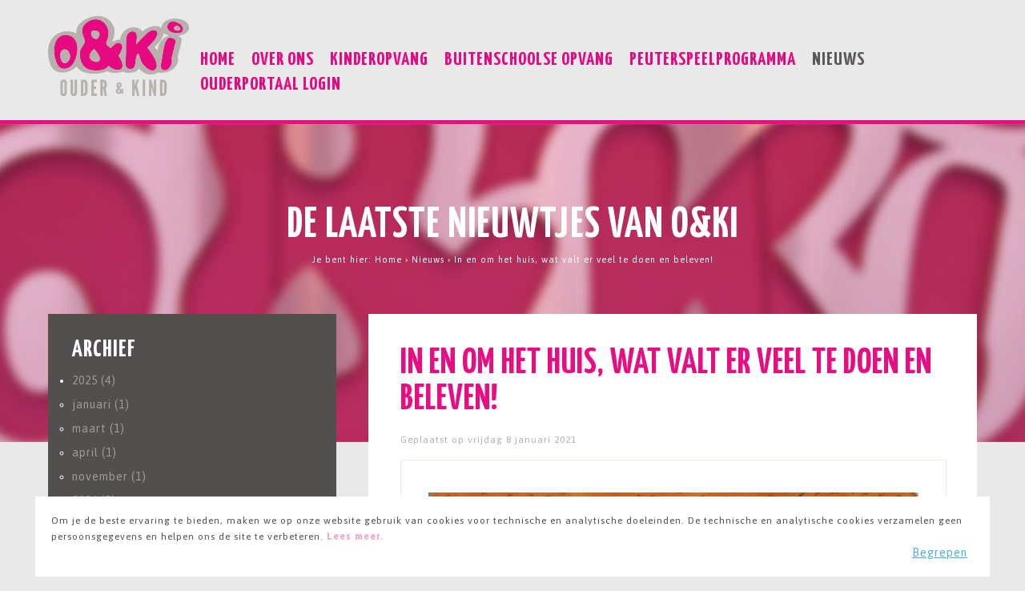

--- FILE ---
content_type: text/html; charset=UTF-8
request_url: https://www.oenki.nl/nieuws/detail/in-en-om-het-huis-wat-valt-er-veel-te-doen-en-beleven
body_size: 6085
content:
<!DOCTYPE html>
<!--[if lt IE 7 ]> <html lang="nl" class="ie6"> <![endif]-->
<!--[if IE 7 ]> <html lang="nl" class="ie7"> <![endif]-->
<!--[if IE 8 ]> <html lang="nl" class="ie8"> <![endif]-->
<!--[if IE 9 ]> <html lang="nl" class="ie9"> <![endif]-->
<!--[if (gt IE 9)|!(IE)]><!--> <html lang="nl"> <!--<![endif]-->
<head>
	
	<meta charset="utf-8" />
	<meta name="generator" content="Fork CMS" />
	<meta name="description" content="Nieuws, In en om het huis, wat valt er veel te doen en beleven!">
<meta name="keywords" content="Nieuws, In en om het huis, wat valt er veel te doen en beleven!">
<meta property="og:image" content="http://oenki.nl/frontend/files/blog/images/source/in-en-om-het-huis-wat-valt-er-veel-te-doen-en-beleven.jpg">
<meta property="og:title" content="In en om het huis, wat valt er veel te doen en beleven!">
<meta property="og:type" content="article">
<meta property="og:url" content="http://oenki.nl/nieuws/detail/in-en-om-het-huis-wat-valt-er-veel-te-doen-en-beleven">
<meta property="og:site_name" content="O&amp;Ki Kindercentrum">
<meta property="og:description" content="In en om het huis, wat valt er veel te doen en beleven!">

<link rel="alternate" type="application/rss+xml" title="RSS" href="/nieuws/rss">
<link rel="alternate" type="application/rss+xml" title="Reacties op In en om het huis, wat valt er veel te doen en beleven!" href="/nieuws/reacties-op-rss/in-en-om-het-huis-wat-valt-er-veel-te-doen-en-beleven">
<link rel="prev" href="http://oenki.nl/nieuws/detail/wij-trappen-het-nieuwe-jaar-af-met-thema-wonen">
<link rel="next" href="http://oenki.nl/nieuws/detail/de-nationale-voorleesdagen-zijn-begonnen">
<link rel="canonical" href="http://oenki.nl/nieuws/detail/in-en-om-het-huis-wat-valt-er-veel-te-doen-en-beleven">
	
	<title>In en om het huis, wat valt er veel te doen en beleven! - Nieuws -  O&amp;Ki Kindercentrum</title>
	
	<meta name="viewport" content="width=device-width, initial-scale=1.0, maximum-scale=1.0, user-scalable=no">

	
	<link rel="shortcut icon" href="/frontend/themes/oenki/favicon.ico" />
	<link rel="apple-touch-icon" href="/frontend/themes/oenki/apple-touch-icon.png" />

	
	<meta name="application-name" content="O&amp;Ki Kindercentrum"/>
	<meta name="msapplication-TileColor" content="#3380aa"/>
	<meta name="msapplication-TileImage" content="/frontend/themes/oenki/tile.png"/>

	
			<link rel="stylesheet" href="/frontend/core/layout/css/jquery_ui/jquery_ui.css" />
			<link rel="stylesheet" href="/frontend/cache/minified_css/5436a79e776092cded51e5a3dffbfc18.css" />
		
	<link href='https://fonts.googleapis.com/css?family=Asap:400,700,400italic,700italic|Oswald:400,700,300' rel='stylesheet' type='text/css'>
	<link href='https://fonts.googleapis.com/css?family=Yanone+Kaffeesatz:400,300,700' rel='stylesheet' type='text/css'>
	
	<!-- HTML5 shim, for IE6-8 support of HTML5 elements -->
	<!--[if lt IE 9]>
		<script src="https://html5shim.googlecode.com/svn/trunk/html5.js"></script>
	<![endif]-->

	
	<!-- Google Tag Manager -->
<script>(function(w,d,s,l,i){w[l]=w[l]||[];w[l].push({'gtm.start':
new Date().getTime(),event:'gtm.js'});var f=d.getElementsByTagName(s)[0],
j=d.createElement(s),dl=l!='dataLayer'?'&l='+l:'';j.async=true;j.src=
'https://www.googletagmanager.com/gtm.js?id='+i+dl;f.parentNode.insertBefore(j,f);
})(window,document,'script','dataLayer','GTM-KDZ2T2G');</script>
<!-- End Google Tag Manager -->



	<script src="https://code.jquery.com/jquery-1.10.2.min.js"></script>
	<script>
		$(function() {
			var pull 		= $('#pull');
				menu 		= $('#headerNavigation ul');
				menuHeight	= menu.height();

			$(pull).on('click', function(e) {
				e.preventDefault();
				menu.slideToggle();
			});

			$(window).resize(function(){
				var w = $(window).width();
				if(w > 787 && menu.is(':hidden')) {
					menu.removeAttr('style');
				}
			});
		});
	</script>	
<script>
										(function(i,s,o,g,r,a,m){i['GoogleAnalyticsObject']=r;i[r]=i[r]||function(){
										(i[r].q=i[r].q||[]).push(arguments)},i[r].l=1*new Date();a=s.createElement(o),
										m=s.getElementsByTagName(o)[0];a.async=1;a.src=g;m.parentNode.insertBefore(a,m)
										})(window,document,'script','//www.google-analytics.com/analytics.js','ga');
										ga('create', 'UA-26754491-1', 'www.oenki.nl');
										ga('send', 'pageview');
									</script>
<script>var jsData = {"FRONTEND_LANGUAGE":"nl"}</script></head>
<body class="nl" itemscope itemtype="http://schema.org/WebPage">

		<header>
			<div class="container">
				<div class="row">
					<div class="col-2">
						<div class="box">
							<div id="logo">
								<a href="/"><img src="https://oenki.nl/frontend/themes/oenki/core/layout/images/oenki-logo.png"</a>
							</div>
						</div>
					</div>	
					<div class="col-10">
						<nav id="headerNavigation">
								<ul>
					<li>
				<a href="/" title="Home">Home</a>
							</li>
					<li>
				<a href="/over-ons" title="Over ons">Over ons</a>
					<ul>
					<li>
				<a href="/over-ons/werkwijze" title="Werkwijze">Werkwijze</a>
							</li>
					<li>
				<a href="/over-ons/pedagogische-visie-en-o-ki" title="Pedagogische visie en O&amp;Ki">Pedagogische visie en O&amp;Ki</a>
							</li>
					<li>
				<a href="/over-ons/tarieven" title="Tarieven">Tarieven</a>
							</li>
					<li>
				<a href="/over-ons/contact" title="Contact">Contact</a>
							</li>
			</ul>
			</li>
					<li>
				<a href="/kinderopvang" title="Kinderopvang">Kinderopvang</a>
					<ul>
					<li>
				<a href="https://inschrijving.novict.nl/Xy6wqvigr8E" title="Inschrijven Kinderopvang">Inschrijven Kinderopvang</a>
							</li>
			</ul>
			</li>
					<li>
				<a href="/buitenschoolse-opvang" title="Buitenschoolse opvang">Buitenschoolse opvang</a>
					<ul>
					<li>
				<a href="https://inschrijving.novict.nl/Xy6wqvigr8E" title="Inschrijven Buitenschoolse opvang">Inschrijven Buitenschoolse opvang</a>
							</li>
			</ul>
			</li>
					<li>
				<a href="/peuterspeelprogramma" title="Peuterspeelprogramma">Peuterspeelprogramma</a>
					<ul>
					<li>
				<a href="https://inschrijving.novict.nl/Xy6wqvigr8E" title="Inschrijven peuterspeelprogramma">Inschrijven peuterspeelprogramma</a>
							</li>
			</ul>
			</li>
					<li class="selected">
				<a href="/nieuws" title="Nieuws">Nieuws</a>
							</li>
					<li>
				<a href="https://portaal.novict.nl/Xy6wqvigr8E/" title="Ouderportaal login">Ouderportaal login</a>
							</li>
			</ul>
							<a href="#" id="pull">Menu</a>
						</nav>
					</div>																			  
				</div>					
			</div>
		</header>	
			
		<section id="intro">
			<div class="container">
				<div class="row">
					<div class="col-12">
						<div class="box">
							<div class="introText">
																									<h1>
	De laatste nieuwtjes van O&Ki</h1>
																								
							<div class="breadcrumb">
							<p itemprop="breadcrumb">
	Je bent hier:
			<a href="/" title="Home">Home</a>		 › 			<a href="/nieuws" title="Nieuws">Nieuws</a>		 › 			In en om het huis, wat valt er veel te doen en beleven!			</p>							</div>	
							</div>
						</div>
					</div>
				</div>
			</div>	
		</section>
		
		<section id="subContent">
			<div class="container">	
				<div class="row minus">
					<div class="col-4">
						<div class="box desktop">
							<div class="subContentBlockA">
																																				

			<section id="blogWidget" class="mod">

				<header>
					<h3>Archief</h3>
				</header>

					<ul>
													<li>
								<a href="/nieuws/archief/2025">									2025									(4)								</a>
																	<ul>
																					<li>
												<a href="/nieuws/archief/2025/01">													januari													(1)												</a>											</li>
																					<li>
												<a href="/nieuws/archief/2025/03">													maart													(1)												</a>											</li>
																					<li>
												<a href="/nieuws/archief/2025/04">													april													(1)												</a>											</li>
																					<li>
												<a href="/nieuws/archief/2025/11">													november													(1)												</a>											</li>
																			</ul>
															</li>
													<li>
								<a href="/nieuws/archief/2024">									2024									(5)								</a>
																	<ul>
																					<li>
												<a href="/nieuws/archief/2024/03">													maart													(1)												</a>											</li>
																					<li>
												<a href="/nieuws/archief/2024/07">													juli													(1)												</a>											</li>
																					<li>
												<a href="/nieuws/archief/2024/09">													september													(1)												</a>											</li>
																					<li>
												<a href="/nieuws/archief/2024/11">													november													(1)												</a>											</li>
																					<li>
												<a href="/nieuws/archief/2024/12">													december													(1)												</a>											</li>
																			</ul>
															</li>
													<li>
								<a href="/nieuws/archief/2023">									2023									(4)								</a>
																	<ul>
																					<li>
												<a href="/nieuws/archief/2023/07">													juli													(1)												</a>											</li>
																					<li>
												<a href="/nieuws/archief/2023/09">													september													(1)												</a>											</li>
																					<li>
												<a href="/nieuws/archief/2023/10">													oktober													(1)												</a>											</li>
																					<li>
												<a href="/nieuws/archief/2023/12">													december													(1)												</a>											</li>
																			</ul>
															</li>
													<li>
								<a href="/nieuws/archief/2022">									2022									(3)								</a>
																	<ul>
																					<li>
												<a href="/nieuws/archief/2022/01">													januari													(1)												</a>											</li>
																					<li>
												<a href="/nieuws/archief/2022/08">													augustus													(1)												</a>											</li>
																					<li>
												<a href="/nieuws/archief/2022/12">													december													(1)												</a>											</li>
																			</ul>
															</li>
													<li>
								<a href="/nieuws/archief/2021">									2021									(14)								</a>
																	<ul>
																					<li>
												<a href="/nieuws/archief/2021/01">													januari													(3)												</a>											</li>
																					<li>
												<a href="/nieuws/archief/2021/02">													februari													(2)												</a>											</li>
																					<li>
												<a href="/nieuws/archief/2021/03">													maart													(2)												</a>											</li>
																					<li>
												<a href="/nieuws/archief/2021/04">													april													(2)												</a>											</li>
																					<li>
												<a href="/nieuws/archief/2021/05">													mei													(1)												</a>											</li>
																					<li>
												<a href="/nieuws/archief/2021/06">													juni													(1)												</a>											</li>
																					<li>
												<a href="/nieuws/archief/2021/08">													augustus													(3)												</a>											</li>
																			</ul>
															</li>
													<li>
								<a href="/nieuws/archief/2020">									2020									(72)								</a>
																	<ul>
																					<li>
												<a href="/nieuws/archief/2020/03">													maart													(18)												</a>											</li>
																					<li>
												<a href="/nieuws/archief/2020/04">													april													(22)												</a>											</li>
																					<li>
												<a href="/nieuws/archief/2020/05">													mei													(11)												</a>											</li>
																					<li>
												<a href="/nieuws/archief/2020/06">													juni													(5)												</a>											</li>
																					<li>
												<a href="/nieuws/archief/2020/07">													juli													(4)												</a>											</li>
																					<li>
												<a href="/nieuws/archief/2020/08">													augustus													(2)												</a>											</li>
																					<li>
												<a href="/nieuws/archief/2020/09">													september													(4)												</a>											</li>
																					<li>
												<a href="/nieuws/archief/2020/10">													oktober													(2)												</a>											</li>
																					<li>
												<a href="/nieuws/archief/2020/11">													november													(1)												</a>											</li>
																					<li>
												<a href="/nieuws/archief/2020/12">													december													(3)												</a>											</li>
																			</ul>
															</li>
													<li>
								<a href="/nieuws/archief/2019">									2019									(5)								</a>
																	<ul>
																					<li>
												<a href="/nieuws/archief/2019/01">													januari													(1)												</a>											</li>
																					<li>
												<a href="/nieuws/archief/2019/02">													februari													(1)												</a>											</li>
																					<li>
												<a href="/nieuws/archief/2019/07">													juli													(1)												</a>											</li>
																					<li>
												<a href="/nieuws/archief/2019/08">													augustus													(1)												</a>											</li>
																					<li>
												<a href="/nieuws/archief/2019/12">													december													(1)												</a>											</li>
																			</ul>
															</li>
													<li>
								<a href="/nieuws/archief/2018">									2018									(3)								</a>
																	<ul>
																					<li>
												<a href="/nieuws/archief/2018/01">													januari													(1)												</a>											</li>
																					<li>
												<a href="/nieuws/archief/2018/09">													september													(1)												</a>											</li>
																					<li>
												<a href="/nieuws/archief/2018/11">													november													(1)												</a>											</li>
																			</ul>
															</li>
													<li>
								<a href="/nieuws/archief/2017">									2017									(5)								</a>
																	<ul>
																					<li>
												<a href="/nieuws/archief/2017/02">													februari													(1)												</a>											</li>
																					<li>
												<a href="/nieuws/archief/2017/03">													maart													(1)												</a>											</li>
																					<li>
												<a href="/nieuws/archief/2017/05">													mei													(1)												</a>											</li>
																					<li>
												<a href="/nieuws/archief/2017/08">													augustus													(1)												</a>											</li>
																					<li>
												<a href="/nieuws/archief/2017/09">													september													(1)												</a>											</li>
																			</ul>
															</li>
													<li>
								<a href="/nieuws/archief/2016">									2016									(5)								</a>
																	<ul>
																					<li>
												<a href="/nieuws/archief/2016/01">													januari													(1)												</a>											</li>
																					<li>
												<a href="/nieuws/archief/2016/02">													februari													(1)												</a>											</li>
																					<li>
												<a href="/nieuws/archief/2016/04">													april													(1)												</a>											</li>
																					<li>
												<a href="/nieuws/archief/2016/11">													november													(1)												</a>											</li>
																					<li>
												<a href="/nieuws/archief/2016/12">													december													(1)												</a>											</li>
																			</ul>
															</li>
													<li>
								<a href="/nieuws/archief/2015">									2015									(10)								</a>
																	<ul>
																					<li>
												<a href="/nieuws/archief/2015/01">													januari													(1)												</a>											</li>
																					<li>
												<a href="/nieuws/archief/2015/03">													maart													(1)												</a>											</li>
																					<li>
												<a href="/nieuws/archief/2015/04">													april													(2)												</a>											</li>
																					<li>
												<a href="/nieuws/archief/2015/05">													mei													(1)												</a>											</li>
																					<li>
												<a href="/nieuws/archief/2015/06">													juni													(1)												</a>											</li>
																					<li>
												<a href="/nieuws/archief/2015/07">													juli													(1)												</a>											</li>
																					<li>
												<a href="/nieuws/archief/2015/09">													september													(1)												</a>											</li>
																					<li>
												<a href="/nieuws/archief/2015/12">													december													(2)												</a>											</li>
																			</ul>
															</li>
													<li>
								<a href="/nieuws/archief/2014">									2014									(4)								</a>
																	<ul>
																					<li>
												<a href="/nieuws/archief/2014/07">													juli													(1)												</a>											</li>
																					<li>
												<a href="/nieuws/archief/2014/10">													oktober													(1)												</a>											</li>
																					<li>
												<a href="/nieuws/archief/2014/11">													november													(1)												</a>											</li>
																					<li>
												<a href="/nieuws/archief/2014/12">													december													(1)												</a>											</li>
																			</ul>
															</li>
											</ul>

		</section>
																																														

	<section id="blogWidget" class="mod">

			<header>
				<h3>Categorieën</h3>
			</header>

				<ul>
											<li>
							<a href="/nieuws/categorie/algemeen">
								Algemeen&nbsp;(134)
							</a>
						</li>
									</ul>

	</section>
																																					<p>
	<img alt="" src="/frontend/files/userfiles/images/Foto%2023-06-14%2015%2045%2032.jpg" /></p>
																																	</div>
						</div>	
					</div>
					<div class="col-8">
						<div class="box">
							<div class="subContentBlockB">
																																


			<h2 itemprop="name">In en om het huis, wat valt er veel te doen en beleven!</h2>
			<div class="blogMeta">
				Geplaatst op <time itemprop="datePublished" datetime="2021-01-08T09:29:00">vrijdag 8 januari 2021</time>
				<div class="hiddenclass">
				categorie <a itemprop="articleSection" href="/nieuws/categorie/algemeen" title="Algemeen">Algemeen</a>. *}
								</div>
			</div>

			
								<div class="detailContentImage">
				<img src="/frontend/files/blog/images/source/in-en-om-het-huis-wat-valt-er-veel-te-doen-en-beleven.jpg" alt="In en om het huis, wat valt er veel te doen en beleven!" itemprop="image" />
				</div>
								<p>
	Wij zitten allemaal thuis en dat valt niet altijd mee... Maar in en om het huis is er veel te beleven hoor! Bij thema wonen horen natuurlijk ook dieren, waar wonen zij? Zie je de vogels in de tuin? Waar vliegen zij naartoe? En hoe zit het met al die kleine kriebelbeestjes? Waar is hun huisje? Ontdek alle verschillende woonplekken gewoon in je achtertuin!&nbsp;</p>
<p>
	&nbsp;</p>
<p>
	Mocht de vervelling toe gaan slaan thuis, wij hebben nog wel enkele leuke thuis doe tips! Voor jong en oud en van klein en groot. Wat dacht je van het ontwerpen van je eigen huis? Of heerlijk knuffelen... kriebel, krabbel, kruisje, wie komt er in mijn huisje? Natuurlijk alleen met eigen gezinsleden :-) Ga je vader of moeder verwennen met een lekkere lunch, wortel croissantjes maar dan zonder wortelen... Succes verzekerd!&nbsp;<span style="font-size: 14px;">En wil je iedereen even een momentje zoet houden? Verstop de tikkende kookwekker en laat ze hem zoeken voordat hij afgaat... hoor je het getik? Dan ligt hij daar ergens...&nbsp; maar waar? Spannend hoor!&nbsp;</span></p>
<p>
	&nbsp;</p>
<p>
	Veel plezier allemaal en zet hem op, blijf gezond en blijf thuis!</p>
<p>
	&nbsp;</p>
<p>
	<a href="/frontend/files/userfiles/files/wordt%20binnenhuisarchitect.pdf">Ontwerp je eigen huis</a></p>
<p>
	<a href="/frontend/files/userfiles/files/waar%20is%20de%20kookwekker.pdf">Tikkende kookwekker</a></p>
<p>
	<a href="/frontend/files/userfiles/files/wortel%20croissants%20maar%20dan%20zonder%20wortels.pdf">Wortel Croissantjes</a></p>
<p>
	<a href="/frontend/files/userfiles/files/wie%20komt%20er%20in%20mijn%20huisje.pdf">Wie komt er in mijn huisje?</a></p>
<p>
	<a href="/frontend/files/userfiles/files/speuren%20naar%20huisdieren%20waar%20wonen%20die.pdf">Waar wonen de dieren?</a></p>

			
			<div class="pagination">
			<div class="objectBack">
									<a class="buttonSmallBlog" href="/nieuws/detail/wij-trappen-het-nieuwe-jaar-af-met-thema-wonen" rel="prev">« Vorig bericht</a>					<a class="buttonSmallBlog" href="/nieuws/detail/de-nationale-voorleesdagen-zijn-begonnen" rel="next">Volgend bericht »</a>							</div>
			</div>

			<div class="sharing">
				<span class='st_facebook_hcount' displayText='Facebook'></span>
				<span class='st_twitter_hcount' displayText='Tweet'></span>
				<span class='st_googleplus_hcount' displayText='Google +'></span>
				<span class='st_email_hcount' displayText='Email'></span>
			</div>
			

			

																						</div>
						</div>
					</div>	
					<div class="col-4">
						<div class="box mobile">
							<div class="subContentBlockA">
																																				

			<section id="blogWidget" class="mod">

				<header>
					<h3>Archief</h3>
				</header>

					<ul>
													<li>
								<a href="/nieuws/archief/2025">									2025									(4)								</a>
																	<ul>
																					<li>
												<a href="/nieuws/archief/2025/01">													januari													(1)												</a>											</li>
																					<li>
												<a href="/nieuws/archief/2025/03">													maart													(1)												</a>											</li>
																					<li>
												<a href="/nieuws/archief/2025/04">													april													(1)												</a>											</li>
																					<li>
												<a href="/nieuws/archief/2025/11">													november													(1)												</a>											</li>
																			</ul>
															</li>
													<li>
								<a href="/nieuws/archief/2024">									2024									(5)								</a>
																	<ul>
																					<li>
												<a href="/nieuws/archief/2024/03">													maart													(1)												</a>											</li>
																					<li>
												<a href="/nieuws/archief/2024/07">													juli													(1)												</a>											</li>
																					<li>
												<a href="/nieuws/archief/2024/09">													september													(1)												</a>											</li>
																					<li>
												<a href="/nieuws/archief/2024/11">													november													(1)												</a>											</li>
																					<li>
												<a href="/nieuws/archief/2024/12">													december													(1)												</a>											</li>
																			</ul>
															</li>
													<li>
								<a href="/nieuws/archief/2023">									2023									(4)								</a>
																	<ul>
																					<li>
												<a href="/nieuws/archief/2023/07">													juli													(1)												</a>											</li>
																					<li>
												<a href="/nieuws/archief/2023/09">													september													(1)												</a>											</li>
																					<li>
												<a href="/nieuws/archief/2023/10">													oktober													(1)												</a>											</li>
																					<li>
												<a href="/nieuws/archief/2023/12">													december													(1)												</a>											</li>
																			</ul>
															</li>
													<li>
								<a href="/nieuws/archief/2022">									2022									(3)								</a>
																	<ul>
																					<li>
												<a href="/nieuws/archief/2022/01">													januari													(1)												</a>											</li>
																					<li>
												<a href="/nieuws/archief/2022/08">													augustus													(1)												</a>											</li>
																					<li>
												<a href="/nieuws/archief/2022/12">													december													(1)												</a>											</li>
																			</ul>
															</li>
													<li>
								<a href="/nieuws/archief/2021">									2021									(14)								</a>
																	<ul>
																					<li>
												<a href="/nieuws/archief/2021/01">													januari													(3)												</a>											</li>
																					<li>
												<a href="/nieuws/archief/2021/02">													februari													(2)												</a>											</li>
																					<li>
												<a href="/nieuws/archief/2021/03">													maart													(2)												</a>											</li>
																					<li>
												<a href="/nieuws/archief/2021/04">													april													(2)												</a>											</li>
																					<li>
												<a href="/nieuws/archief/2021/05">													mei													(1)												</a>											</li>
																					<li>
												<a href="/nieuws/archief/2021/06">													juni													(1)												</a>											</li>
																					<li>
												<a href="/nieuws/archief/2021/08">													augustus													(3)												</a>											</li>
																			</ul>
															</li>
													<li>
								<a href="/nieuws/archief/2020">									2020									(72)								</a>
																	<ul>
																					<li>
												<a href="/nieuws/archief/2020/03">													maart													(18)												</a>											</li>
																					<li>
												<a href="/nieuws/archief/2020/04">													april													(22)												</a>											</li>
																					<li>
												<a href="/nieuws/archief/2020/05">													mei													(11)												</a>											</li>
																					<li>
												<a href="/nieuws/archief/2020/06">													juni													(5)												</a>											</li>
																					<li>
												<a href="/nieuws/archief/2020/07">													juli													(4)												</a>											</li>
																					<li>
												<a href="/nieuws/archief/2020/08">													augustus													(2)												</a>											</li>
																					<li>
												<a href="/nieuws/archief/2020/09">													september													(4)												</a>											</li>
																					<li>
												<a href="/nieuws/archief/2020/10">													oktober													(2)												</a>											</li>
																					<li>
												<a href="/nieuws/archief/2020/11">													november													(1)												</a>											</li>
																					<li>
												<a href="/nieuws/archief/2020/12">													december													(3)												</a>											</li>
																			</ul>
															</li>
													<li>
								<a href="/nieuws/archief/2019">									2019									(5)								</a>
																	<ul>
																					<li>
												<a href="/nieuws/archief/2019/01">													januari													(1)												</a>											</li>
																					<li>
												<a href="/nieuws/archief/2019/02">													februari													(1)												</a>											</li>
																					<li>
												<a href="/nieuws/archief/2019/07">													juli													(1)												</a>											</li>
																					<li>
												<a href="/nieuws/archief/2019/08">													augustus													(1)												</a>											</li>
																					<li>
												<a href="/nieuws/archief/2019/12">													december													(1)												</a>											</li>
																			</ul>
															</li>
													<li>
								<a href="/nieuws/archief/2018">									2018									(3)								</a>
																	<ul>
																					<li>
												<a href="/nieuws/archief/2018/01">													januari													(1)												</a>											</li>
																					<li>
												<a href="/nieuws/archief/2018/09">													september													(1)												</a>											</li>
																					<li>
												<a href="/nieuws/archief/2018/11">													november													(1)												</a>											</li>
																			</ul>
															</li>
													<li>
								<a href="/nieuws/archief/2017">									2017									(5)								</a>
																	<ul>
																					<li>
												<a href="/nieuws/archief/2017/02">													februari													(1)												</a>											</li>
																					<li>
												<a href="/nieuws/archief/2017/03">													maart													(1)												</a>											</li>
																					<li>
												<a href="/nieuws/archief/2017/05">													mei													(1)												</a>											</li>
																					<li>
												<a href="/nieuws/archief/2017/08">													augustus													(1)												</a>											</li>
																					<li>
												<a href="/nieuws/archief/2017/09">													september													(1)												</a>											</li>
																			</ul>
															</li>
													<li>
								<a href="/nieuws/archief/2016">									2016									(5)								</a>
																	<ul>
																					<li>
												<a href="/nieuws/archief/2016/01">													januari													(1)												</a>											</li>
																					<li>
												<a href="/nieuws/archief/2016/02">													februari													(1)												</a>											</li>
																					<li>
												<a href="/nieuws/archief/2016/04">													april													(1)												</a>											</li>
																					<li>
												<a href="/nieuws/archief/2016/11">													november													(1)												</a>											</li>
																					<li>
												<a href="/nieuws/archief/2016/12">													december													(1)												</a>											</li>
																			</ul>
															</li>
													<li>
								<a href="/nieuws/archief/2015">									2015									(10)								</a>
																	<ul>
																					<li>
												<a href="/nieuws/archief/2015/01">													januari													(1)												</a>											</li>
																					<li>
												<a href="/nieuws/archief/2015/03">													maart													(1)												</a>											</li>
																					<li>
												<a href="/nieuws/archief/2015/04">													april													(2)												</a>											</li>
																					<li>
												<a href="/nieuws/archief/2015/05">													mei													(1)												</a>											</li>
																					<li>
												<a href="/nieuws/archief/2015/06">													juni													(1)												</a>											</li>
																					<li>
												<a href="/nieuws/archief/2015/07">													juli													(1)												</a>											</li>
																					<li>
												<a href="/nieuws/archief/2015/09">													september													(1)												</a>											</li>
																					<li>
												<a href="/nieuws/archief/2015/12">													december													(2)												</a>											</li>
																			</ul>
															</li>
													<li>
								<a href="/nieuws/archief/2014">									2014									(4)								</a>
																	<ul>
																					<li>
												<a href="/nieuws/archief/2014/07">													juli													(1)												</a>											</li>
																					<li>
												<a href="/nieuws/archief/2014/10">													oktober													(1)												</a>											</li>
																					<li>
												<a href="/nieuws/archief/2014/11">													november													(1)												</a>											</li>
																					<li>
												<a href="/nieuws/archief/2014/12">													december													(1)												</a>											</li>
																			</ul>
															</li>
											</ul>

		</section>
																																														

	<section id="blogWidget" class="mod">

			<header>
				<h3>Categorieën</h3>
			</header>

				<ul>
											<li>
							<a href="/nieuws/categorie/algemeen">
								Algemeen&nbsp;(134)
							</a>
						</li>
									</ul>

	</section>
																																					<p>
	<img alt="" src="/frontend/files/userfiles/images/Foto%2023-06-14%2015%2045%2032.jpg" /></p>
																																	</div>
						</div>	
					</div>									
				</div>	
			</div>							
		</section>				
			
		<div class="clearfix"></div>		
			
		<section id="huisjeboompje">
			<div class="container">
				<div class="row">
					<div class="col-8">
						<div class="box">
							
						</div>
					</div>
					<div class="col-4">
							<div class="boompje-huisje">
							</div>
					</div>					
				</div>	
			</div>
		</section>	
		
		<footer>
			<div class="container">
				<div class="row">	
					<div class="col-5">
						<div class="box">
																												
<div class="contentblock">
<h4>
	Over O&amp;Ki Kindercentrum</h4>
<p>
	Als u als ouder gaat werken is het van belang dat uw kind in goede handen is. U wilt graag opvang waar uw kind zich veilig en vertrouwd voelt. O&amp;Ki is een kleinschalig kindercentrum in Gieten en in Ekehaar. O&amp;Ki staat voor Ouder en Kind, voor beide partijen willen wij de best mogelijke opvang bieden. Wij verzorgen voor u kinderopvang in een sfeervolle, huiselijke en uitdagende omgeving.</p>
<p>
	&nbsp;</p>
<h4>
	Privacy Policy</h4>
<p>
	Klik hier voor de <a href="/frontend/files/userfiles/files/Privacy%20regelement%202018.pdf">privacy policy</a> van O&amp;Ki kindercentrum.&nbsp;</p>
</div>																			</div>
					</div>
					<div class="col-offset-1"></div>
					<div class="col-2">
						<div class="box">
																												
<div class="contentblock">
<h4>
	LRK-nummers</h4>
<p>
	Kinderopvang: 175175445</p>
<p>
	Mini BSO: 898778001<br />
	BSO: 796937606</p>
<p>
	Sport BSO: 230238567</p>
<p>
	BSO Ekehaar: 801993313</p>
<p>
	Kinderopvang Ekehaar:&nbsp;217170626</p>
<p>
	&nbsp;</p>
<h4>
	GGD RAPPORTEN</h4>
<p>
	<a href="/frontend/files/userfiles/files/Inspectierapport_ID533456_20-10-25%20O%26Ki%20Kindercentrum%20(KDV).pdf">Rapport kinderopvang</a></p>
<p>
	<a href="/frontend/files/userfiles/files/Inspectierapport%20JO%20ID448480_23-02-23%20OKi%20kindercentrum%20mini%20BSO.pdf">Rapport Mini BSO</a></p>
<p>
	<a href="/frontend/files/userfiles/files/Inspectierapport_ID533462_10-04-25%20JO%20O%26Ki%20kindercentrum%20BSO.pdf">Rapport BSO</a></p>
<p>
	<a href="/frontend/files/userfiles/files/Inspectierapport_ID533457_22-12-25%20O%26Ki%20kindercentrum%20(BSO).pdf">Rapport Sport BSO</a></p>
<p>
	<a href="/frontend/files/userfiles/files/Inspectierapport_ID533459_19-03-25%20O%26Ki%20kindercentrum%20Ekehaar%20(BSO).pdf">Rapport BSO Ekehaar</a></p>
<p>
	<a href="/frontend/files/userfiles/files/Inspectierapport_ID533460_24-06-25%20O%26Ki%20kindercentrum%20Ekehaar%20(KDV).pdf">Rapport kinderopvang Ekehaar</a></p>
</div>																			</div>
					</div>
					<div class="col-offset-2"></div>
					<div class="col-2">
						<div class="box">
																												
<div class="contentblock">
<h4>
	Contactgegevens</h4>
<p>
	O&amp;Ki kindercentrum<br />
	KDV Gieten: Brink 20, 9461 AT Gieten</p>
<p>
	BSO Gieten: Brink 18, 9461 AS Gieten<br />
	Sport BSO Gieten: Asserstraat 33B, 9461 GB Gieten</p>
<p>
	KDV Ekehaar: Oal Diek 3, 9454 PL Ekehaar</p>
<p>
	BSO Ekehaar: Markeweg 10, 9454 PM Ekehaar</p>
<p>
	&nbsp;</p>
<p>
	T ] 0592 - 820244<br />
	E ] <a href="mailto:info@oenki.nl">info@oenki.nl</a><br />
	I &nbsp;] <a href="http://www.oenki.nl">http://www.oenki.nl</a></p>
<p>
	&nbsp;</p>
</div>																			</div>
					</div>																															  
				</div>
			</div>
			
			<div class="container">
				<div class="box">
					<div id="bottomWrapper">
						
		<div class="row">	
			<div class="col-4">
				<div class="box">
					<div id="footerSocial">
						<!--<a target="_blank" href="#"><img src="/frontend/themes/oenki/core/layout/images/facebook.png"></a>
						<a target="_blank" href="#"><img src="/frontend/themes/oenki/core/layout/images/twitter.png"></a>-->
					</div>
				</div>
			</div>	
			<div class="col-8">	
				<div class="footerCopy desktop">
					Website realisatie <a target="_blank" href="http://www.baskluiter.nl">Bas Kluiter</a> &nbsp; &nbsp; &copy; 2026 <a href="/">O&amp;Ki Kindercentrum</a>
				</div>
				<div class="footerCopy mobile">
					Website realisatie <a target="_blank" href="http://www.baskluiter.nl">Bas Kluiter</a> <br /> &copy; 2026 <a href="/">O&amp;Ki Kindercentrum</a>
				</div>				
			</div>
		</div>
					</div>
				</div>
			</div>										
		</footer>
		
		<noscript>
			<div class="message notice">
				<h4>Javascript inschakelen</h4>
				<p>Om deze site te gebruiken</p>
			</div>
		</noscript>

	
			<script src="/frontend/core/js/jquery/jquery.js"></script>
			<script src="/frontend/core/js/jquery/jquery.ui.js"></script>
			<script src="/frontend/cache/minified_js/5eb5c9948b6b8117ffab96f4a5784f34.js"></script>
			<script src="/frontend/cache/minified_js/d7ebb76fdf4be1864178f6645c8a782d.js"></script>
			<script src="/frontend/core/js/frontend.js"></script>
	
	
	<script src="/frontend/themes/oenki/core/js/triton.js"></script>

	
	<!-- Google Tag Manager (noscript) -->
<noscript><iframe src="https://www.googletagmanager.com/ns.html?id=GTM-KDZ2T2G"
height="0" width="0" style="display:none;visibility:hidden"></iframe></noscript>
<!-- End Google Tag Manager (noscript) --></body>
</html>

--- FILE ---
content_type: text/css
request_url: https://www.oenki.nl/frontend/cache/minified_css/5436a79e776092cded51e5a3dffbfc18.css
body_size: 6744
content:
html,body,div,span,object,iframe,h1,h2,h3,h4,h5,h6,p,blockquote,pre,abbr,address,cite,code,del,dfn,em,img,ins,kbd,q,samp,small,strong,sub,sup,var,b,i,dl,dt,dd,ol,ul,li,fieldset,form,label,legend,table,caption,tbody,tfoot,thead,tr,th,td,article,aside,canvas,details,figcaption,figure,footer,header,hgroup,menu,nav,section,summary,time,mark,audio,video{outline:0;font-size:100%;vertical-align:baseline;background:transparent}body{font-family:'Asap',Helvetica,Arial,sans-serif;font-size:14px;color:#534f4e;line-height:30px;font-weight:200;letter-spacing:1px;background:#e9e9ea}*{margin:0;padding:0;border:0}article,aside,details,figcaption,figure,footer,header,hgroup,menu,nav,section{display:block;zoom:1}small{font-size:13px}em{font-style:italic}table{border-top:5px solid #e50a80;border-bottom:1px solid #e50a80;width:100%;margin-bottom:24px;vertical-align:top}td,th{background-color:#b8b0ad;padding:2px 2px 2px 8px;vertical-align:top;border:1px solid #fff}th{font-weight:700;background:#b8b0ad}caption{font-family:'Yanone Kaffeesatz',Helvetica,Arial,sans-serif;font-size:25px;text-transform:uppercase;text-align:left}blockquote{margin:0 20px 0 20px;padding:0 20px 0 20px;font-style:italic;border-left:1px solid #e50a80}img.Normaal{float:none;margin-bottom:25px}img.Normaal-KaderRoze{float:none;margin-bottom:25px;border:5px solid #e50a80}img.Normaal-KaderGrijs{float:none;margin-bottom:25px;border:5px solid #534f4e}img.Links{float:left;margin:0 35px 25px 0}img.Links-KaderRoze{float:left;margin:0 35px 25px 0;border:5px solid #e50a80}img.Links-KaderGrijs{float:left;margin:0 35px 25px 0;border:5px solid #534f4e}img.Rechts{float:right;margin:0 0 25px 35px}img.Rechts-KaderRoze{float:right;margin:0 0 25px 35px;border:5px solid #e50a80}img.Rechts-KaderGrijs{float:right;margin:0 0 25px 35px;border:5px solid #534f4e}a{-webkit-transition:all 0.20s ease-out 0s;-moz-transition:all 0.20s ease-out 0s;-ms-transition:all 0.20s ease-out 0s;-o-transition:all 0.20s ease-out 0s;transition:all 0.20s ease-out 0s;font-size:100%;vertical-align:baseline;text-decoration:none;color:#f3a3c7}a:hover{-webkit-transition:all 0.20s ease-in 0s;-moz-transition:all 0.20s ease-in 0s;-ms-transition:all 0.20s ease-in 0s;-o-transition:all 0.20s ease-in 0s;transition:all 0.20s ease-in 0s;text-decoration:underline}a.buttonRoze{padding:6px 10px 6px 10px;font-family:'Yanone Kaffeesatz',Helvetica,Arial,sans-serif;font-size:20px;font-weight:700;letter-spacing:1px;color:#fff;text-decoration:none;text-transform:uppercase;background:#e60e82}a.buttonRoze:hover{background:#534f4e}a.buttonRoze:after{content:" »"}a.buttonGrijs{padding:6px 10px 6px 10px;font-family:'Yanone Kaffeesatz',Helvetica,Arial,sans-serif;font-size:20px;font-weight:700;letter-spacing:1px;color:#fff;text-decoration:none;text-transform:uppercase;background:#534f4e}a.buttonGrijs:hover{background:#e60e82}a.buttonGrijs:after{content:" »"}a.buttonWidget{padding:8px 10px 10px 10px;font-family:'Yanone Kaffeesatz',Helvetica,Arial,sans-serif;font-size:20px;font-weight:700;letter-spacing:1px;color:#fff;text-decoration:none;text-transform:uppercase;background:#f3a3c7}a.buttonWidget:hover{background:#9f9b9a}a.buttonWidget:after{content:" »"}a.buttonSmall{padding:4px 10px 5px 10px;font-size:13px;font-weight:400;color:#fff;text-decoration:none;background:#e60e82}a.buttonSmall:hover{background:#534f4e}a.buttonSmall:after{content:" »"}table{border-collapse:collapse;border-spacing:0}input,select{vertical-align:middle}.clearfix{clear:both}.animated{-webkit-animation-duration:3s;animation-duration:3s;-webkit-animation-fill-mode:both;animation-fill-mode:both}.animated.infinite{-webkit-animation-iteration-count:infinite;animation-iteration-count:infinite}@-webkit-keyframes fadeInDown{0%{opacity:0;-webkit-transform:translateY(-40px);transform:translateY(-40px)}100%{opacity:1;-webkit-transform:translateY(0);transform:translateY(0)}}@keyframes fadeInDown{0%{opacity:0;-webkit-transform:translateY(-40px);-ms-transform:translateY(-40px);transform:translateY(-40px)}100%{opacity:1;-webkit-transform:translateY(0);-ms-transform:translateY(0);transform:translateY(0)}}.fadeInDown{-webkit-animation-name:fadeInDown;animation-name:fadeInDown}@-webkit-keyframes fly{0%,100%{-webkit-transform:translateY(0px);-moz-transform:translateY(0px);-o-transform:translateY(0px);-ms-transform:translateY(0px);transform:translateY(0px)}50%{-webkit-transform:translateY(-10px);-moz-transform:translateY(-10px);-o-transform:translateY(-10px);-ms-transform:translateY(-10px);transform:translateY(-10px)}}@-o-keyframes fly{0%,100%{-webkit-transform:translateY(0px);-moz-transform:translateY(0px);-o-transform:translateY(0px);-ms-transform:translateY(0px);transform:translateY(0px)}50%{-webkit-transform:translateY(-10px);-moz-transform:translateY(-10px);-o-transform:translateY(-10px);-ms-transform:translateY(-10px);transform:translateY(-10px)}}@keyframes fly{0%,100%{-webkit-transform:translateY(0px);-moz-transform:translateY(0px);-o-transform:translateY(0px);-ms-transform:translateY(0px);transform:translateY(0px)}50%{-webkit-transform:translateY(-10px);-moz-transform:translateY(-10px);-o-transform:translateY(-10px);-ms-transform:translateY(-10px);transform:translateY(-10px)}}.sharing{margin:30px 0 0 0;text-align:center;border:0px}.gm-style-iw h1{font-size:25px}.desktop{display:block}.mobile{display:none}h1,h2,h3,h4,h5,h6{font-family:'Yanone Kaffeesatz',Helvetica,Arial,sans-serif;font-weight:700;letter-spacing:1px;line-height:1;text-transform:uppercase;color:#e60e82}h1 a,h2 a,h3 a,h4 a{text-decoration:none}h1{font-size:70px;padding:0 0 12px 0}h2{font-size:45px;padding:0 0 12px 0}h3{font-size:30px;padding:0 0 8px 0}h4{font-size:20px;padding:0 0 2px 0}h5{font-size:15px;padding:0 0 2px 0}h6{font-size:10px;padding:0 0 2px 0;line-height:20px}#headerNavigation{margin:60px 0 0 0;text-align:right}#headerNavigation ul{position:relative;display:inline-table}#headerNavigation ul:after{content:"";clear:both;display:block}#headerNavigation ul li{float:left;text-align:left}#headerNavigation li{padding:0 10px 0 10px;display:inline;list-style-type:none}#headerNavigation li a{font-family:'Yanone Kaffeesatz',Helvetica,Arial,sans-serif;font-size:24px;font-weight:700;letter-spacing:1px;color:#e60a81;text-decoration:none;text-transform:uppercase}#headerNavigation li a:link,#headerNavigation li a:visited{color:#e60a81}#headerNavigation li a:hover,#headerNavigation li a:active,#headerNavigation li a:focus{color:#5c5857}#headerNavigation li.selected a{color:#5c5857}#headerNavigation li.selected a:hover,#headerNavigation li.selected a:active,#headerNavigation li.selected a:focus{color:#5c5857}#headerNavigation ul ul li a:link,#headerNavigation ul ul li a:visited{color:#fff}#headerNavigation ul li.selected a:hover,#headerNavigation ul li.selected a:active,#headerNavigation ul li.selected a:focus{color:#f3a3c8}#headerNavigation ul ul li.selected a{color:#f3a3c8}#headerNavigation ul ul li.selected a:hover,#headerNavigation ul ul li.selected a:active,#headerNavigation ul ul li.selected a:focus{color:#f3a3c8}#headerNavigation ul ul{display:none}@-webkit-keyframes fadeIn{from{opacity:0}to{opacity:1}}@keyframes fadeIn{from{opacity:0}to{opacity:1}}#headerNavigation ul li:hover > ul{position:absolute;display:block;-webkit-animation:fadeIn 0.3s;-moz-transition:fadeIn 0.3s;-ms-transition:fadeIn 0.3s;-o-transition:fadeIn 0.3s;animation:fadeIn 0.3s}#headerNavigation ul ul{background:#e70e83;min-width:300px;border-bottom:4px solid #f3a3c8;position:absolute;top:100%}#headerNavigation ul ul li{padding:6px 0 6px 0;width:100%;display:block;border-bottom:1px solid #f3a3c8}#headerNavigation ul ul li a{padding:0 0 0 20px;font-size:16px;color:#fff}#headerNavigation ul ul li a:hover{padding:0 0 0 23px;font-size:16px;color:#fff}#headerNavigation a#pull{display:none}.breadcrumb{font-size:11px;color:#fff}.breadcrumb a{color:#fff}.breadcrumb a:hover{text-decoration:underline}.pagination header{position:absolute;top:-9999px;left:-9999px;text-indent:-9999px}.pagination .bd{margin:0 0 0 0;float:left;position:relative;left:50%}.pagination ul{padding:0 0 12px 0;overflow:hidden;position:relative;left:-50%;list-style-type:none}.pagination li{float:left;margin:0 4px 0 0;line-height:15px;font-size:12px;font-size:11px;line-height:1.636;text-align:center}.pagination li.previousPage span,.pagination li.nextPage span{float:left;padding:3px 6px;min-width:12px;background:#f3a3c8;color:#fff}.pagination li.currentPage span{float:left;padding:3px 6px;min-width:12px;background:#e50a80;color:#fff;font-weight:300}.pagination li.ellipsis span{float:left;padding:6px 4px 4px 4px;min-width:12px;color:#fff}.pagination li a:active{position:relative;top:1px}.pagination li a{float:left;padding:3px 6px;min-width:12px;background:#f3a3c8;color:#fff;text-decoration:none;-moz-background-clip:padding;-webkit-background-clip:padding-box;background-clip:padding-box}.pagination li a:hover{background:#534f4e}#logo{text-align:left}#intro{height:397px;text-align:center;background:#ddd;border-top:5px solid #e71282;background-image:url(../../themes/oenki/core/layout/images/achtergrond.jpg);background-repeat:no-repeat;background-position:center;background-size:cover}#intro h1{padding:80px 0 0 0;font-size:54px;text-transform:uppercase;color:#fff}.minus{margin:-180px 0 0 0}.introBlock{text-align:center;background:#fff;overflow:hidden;background-image:url([data-uri]);background-repeat:no-repeat;background-position:right bottom;border-bottom:5px solid #e71282}.introBlock a{padding:30px 0 0 0;width:100%;height:55px;display:block;font-family:'Yanone Kaffeesatz',Helvetica,Arial,sans-serif;font-size:30px;font-weight:700;text-transform:uppercase;text-decoration:none;color:#5c5857;cursor:pointer}.introBlock a:hover{color:#e71282}.introBlockImg{width:100%;max-height:257px;overflow:hidden}.introBlockImg img{margin:0 0 0 -12%;width:120%;min-height:257px}.contentBlockA{margin:0 0 35px 0;text-align:left;text-transform:#fff;background:#e71282;overflow:hidden;background-image:url([data-uri]);background-repeat:no-repeat;background-position:right bottom;border-bottom:5px solid #f3a3c7}.contentBlockB{margin:0;text-align:left;text-transform:#fff;background:#534f4e;overflow:hidden;background-image:url([data-uri]);background-repeat:no-repeat;background-position:right bottom;border-bottom:5px solid #9f9b9a}.contentBlockA h3,.contentBlockB h3{text-transform:uppercase;color:#fff}.contentBlockA a,.contentBlockB a{padding:30px;color:#fff;display:block;text-decoration:none}.contentBlockA a:hover,.contentBlockB a:hover{padding:30px 30px 30px 35px;color:#fff;text-decoration:none}.subContentBlockB{padding:40px;background:#fff;border-bottom:5px solid #e71282}.subContentBlockA [class=contentblock]{padding:30px;margin:0 0 30px 0;color:#fff;background:#e71282;border-bottom:5px solid #f3a3c7}.subContentBlockA [class=contentblock] h1,.subContentBlockA [class=contentblock] h2,.subContentBlockA [class=contentblock] h3,.subContentBlockA [class=contentblock] h4,.subContentBlockA [class=contentblock] h5,.subContentBlockA [class=contentblock] h6{margin:0 0 10px 0;color:#fff}.subContentBlockA img{width:100%}.subContentBlockB img{max-width:100%}.boompje-huisje{margin:0 20px 0 0;height:200px;background-image:url(../../themes/oenki/core/layout/images/boompje-huisje.png);background-repeat:no-repeat;background-position:right bottom}footer{background:#fff;border-top:5px solid #e71282}footer h4{margin:20px 0 20px 0;color:#e71282}footer p{font-size:12px;line-height:22px;color:#534f4e;text-align:justify}footer a{color:#e71282}footer a:hover{text-decoration:underline}#bottomWrapper{padding:20px 0 0 0;border-top:1px solid #000;background:#fff}.footerCopy{font-size:12px;line-height:22px;color:#534f4e;text-align:right}.blogHomeWrap,{width:100%;min-height:357px;background:#fff}.blogHomeImg{height:357px;width:50%;float:left;overflow:hidden;background:#fff;text-align:center;position:relative;border-bottom:5px solid #e71282}.blogHomeImg img{position:absolute;top:0;left:0;right:0;bottom:0;margin:auto}.blogHomeContent{margin:0 0 0 -20px;padding:0 0 0 20px;min-height:357px;width:50%;float:left;background:#fff;border-bottom:5px solid #e71282}.blogHomeContent h3{margin:30px 0 0 20px;color:#e71282;text-transform:uppercase}.blogHomeContent h3 a{color:#e71282;text-decoration:none}.blogHomeIntro{position:relative;margin:0 0 0 20px;font-size:14px;line-height:26px;color:#534f4e}.blogHomeIntro p{padding:0 40px 0 0;height:170px;overflow:hidden}.blogMeta{margin:0 0 10px 0;font-size:12px;color:#b7b1ae}.blogHomeFade{position:absolute;bottom:0;right:0;width:100%;height:80px;background-image:url([data-uri]) }.blogButton{position:absolute;margin:10px 0 0 19px;padding:5px 10px 5px 10px;font-family:'Yanone Kaffeesatz',Helvetica,Arial,sans-serif;font-size:18px;font-weight:400;color:#5c5857;text-decoration:none;text-transform:uppercase;background:#534f4e;color:#fff}.blogButton:hover{background:#e71282;text-decoration:none}.hiddenclass{display:none}.blogIndexWrap{margin:0 0 20px 0;width:100%;min-height:280px;background:#fff}.blogIndexImg{margin:5px 5px 10px 0;max-height:150px;max-width:150px;overflow:hidden;float:right;z-index:1000}.blogIndexIntro{position:relative;font-size:14px;line-height:26px;color:#534f4e}.blogIndexIntro p{padding:0 40px 0 0;height:150px;overflow:hidden}.blogIndexContent h3{color:#e71282;text-transform:uppercase}.blogIndexContent h3 a{color:#e71282;text-decoration:none}.blogIndexFade{position:absolute;bottom:0;right:0;width:100%;height:80px;background-image:url([data-uri]) }.detailContentImage{margin:0 0 20px 0;padding:40px 0 30px 0;width:100%;text-align:center;border:1px solid #eaeddc}.detailContentImage img{width:90%;max-height:600px}a.buttonSmallBlog{margin:0 0 0 0px;padding:4px 10px 5px 12px;font-size:13px;font-weight:400;color:#fff;text-decoration:none;background:#65625f}a.buttonSmallBlog:hover{background:#e71282}.objectBack{margin:20px 0 20px 0;text-align:center}#blogWidget{padding:30px;margin:0 0 30px 0;color:#fff;background:#534f4e;border-bottom:5px solid #9f9b9a}#blogWidget a{color:#9f9b9a}#blogWidget h3{color:#fff}form h1{margin:20px 0 0 0}form h2{margin:20px 0 0 0}form h3{margin:20px 0 0 0}form h4{margin:20px 0 0 0}form h5{margin:20px 0 0 0}form h6{margin:20px 0 0 0}input.inputText,input.inputPassword,input.inputSearch,input.inputDate,input.inputTextActive,textarea{color:#706f6f;padding:14px 0 14px 10px;margin:0;width:98.1%;background-color:#f6f6f6;border:1px solid #eaeaec}.inputField{margin:10px 0 0 0}.inputList ul{margin:0 0 20px 0;padding:8px 0 8px 20px;border:1px solid #eaeaec}.inputList li{margin:0 20px 0 0;display:inline}.inputSubmit{margin:20px 0 0 0;padding:8px 10px 8px 10px;font-family:'Yanone Kaffeesatz',Helvetica,Arial,sans-serif;font-size:20px;font-weight:700;letter-spacing:1px;color:#fff;text-decoration:none;text-transform:uppercase;background:#e60e82}.inputSubmit:hover{background:#534f4e}.error{width:99%;padding:7px;text-align:center;margin:0 0 10px 0;background-color:#f62a15}.error p{color:#fff}.inlineError,.formError{color:#f62a15}.success{width:100%;margin:20px 0 0 0;padding:7px;color:#fff;text-align:center;background-color:#95d60b}.success p{color:#fff}@media handheld,only screen and (max-width:1100px){.introBlock a{font-size:25px}}@media handheld,only screen and (max-width:1000px){.introBlock a{font-size:20px}.introBlockImg{width:100%;max-height:180px;overflow:hidden}.introBlockImg img{margin:0 0 0 -12%;width:120%;min-height:180px}}@media handheld,only screen and (max-width:768px){a.buttonGrijs{display:block}a.buttonRoze{display:block}a.buttonSmall{display:block}.desktop{display:none}.mobile{display:block}#headerNavigation{margin:0}#headerNavigation ul{display:none;height:auto}#headerNavigation ul{background:#f3a3c8}#headerNavigation a{text-align:left;text-indent:25px;color:#fff}#headerNavigation a#pull{padding:10px 0 5px 0;display:block;background-color:#e61281;width:100%;position:relative}#headerNavigation a#pull:after{content:"";background:url() no-repeat;background-size:20px 18px;width:20px;height:18px;display:block;position:absolute;right:20px;top:16px}#headerNavigation ul li.selected a{color:#534f4e}#headerNavigation ul li.selected a:hover{color:#534f4e}#headerNavigation ul ul li.selected a{letter-spacing:1px;color:#fff}#headerNavigation ul ul li.selected a:hover{color:#fff}#headerNavigation li{padding:0;display:block;float:none;width:100%}#headerNavigation li a{display:block;padding:0;background:none;border-bottom:1px solid #e591b8}@-webkit-keyframes fadeIn{from{opacity:1}to{opacity:1}}@keyframes fadeIn{from{opacity:1}to{opacity:1}}#headerNavigation ul li:hover > ul{position:absolute;min-width:100%;display:block;-webkit-animation:fadeIn 0.3s;-moz-transition:fadeIn 0.3s;-ms-transition:fadeIn 0.3s;-o-transition:fadeIn 0.3s;animation:fadeIn 0.3s}#headerNavigation ul li:hover > ul{position:relative;display:block}#headerNavigation ul ul{background:#f3a3c8;border-bottom:0px;position:relative;top:100%}#headerNavigation ul ul li{padding:0;display:block;width:100%;background:#e591b8;border-bottom:1px solid #f3a3c8}#headerNavigation ul ul li a{margin:0 0 0 0;font-size:16px;color:#fff}.blogIndexImg{margin:5px 5px 10px 0;max-height:150px;max-width:150px;overflow:hidden;float:none;z-index:1000}#logo{text-align:center}#intro h1{padding:40px 0 0 0;font-size:44px;text-transform:uppercase;color:#fff}.minus{margin:-160px 0 0 0}.introBlock{padding:0 0 0 20px;text-align:left}.introBlock a{padding:30px 0 0 0;width:100%;height:55px;display:block;font-family:'Yanone Kaffeesatz',Helvetica,Arial,sans-serif;font-size:25px;font-weight:700;text-transform:uppercase;text-decoration:none;color:#5c5857;cursor:pointer}.footerCopy{font-size:12px;line-height:22px;color:#534f4e;text-align:left}.blogHomeImg{height:200px;width:100%;float:left;overflow:hidden;border-bottom:0px solid #e71282}.blogHomeContent{margin:0;padding:0;width:100%;float:left;overflow:hidden;background:#fff;border-bottom:5px solid #e71282}.blogHomeContent h3{margin:30px 0 0 20px;color:#e71282;text-transform:uppercase}.blogHomeContent h3 a{color:#e71282}.blogHomeIntro{margin:0 0 0 20px;font-size:14px;line-height:26px;color:#534f4e}.blogHomeIntro p{position:relative;padding:0 20px 0 0;overflow:hidden}.blogHomeMeta{margin:0 0 10px 0;font-size:12px;color:#b7b1ae}.blogHomeFade{position:absolute;bottom:0;right:0;width:100%;height:80px;background-image:url([data-uri]) }.inputList li{margin:0 20px 0 0;display:block}}@media handheld,only screen and (max-width:480px){}.container{margin:0 auto;max-width:1200px}.container-fluid{margin:0 auto;width:100%}.row:before,.row:after{display:table;line-height:0;content:""}.row:after{clear:both}[class*="col"]{float:left;min-height:1px}.box{padding:20px}.col-1,.col-offset-1{width:8.33333333333%}.col-2,.col-offset-2{width:16.6666666666%}.col-3,.col-offset-3{width:24.9999999999%}.col-4,.col-offset-4{width:33.3333333333%}.col-5,.col-offset-5{width:41.6666666666%}.col-6,.col-offset-6{width:49.9999999999%}.col-7,.col-offset-7{width:58.3333333333%}.col-8,.col-offset-8{width:66.6666666666%}.col-9,.col-offset-9{width:74.9999999999%}.col-10,.col-offset-10{width:83.3333333333%}.col-11,.col-offset-11{width:91.6666666666%}.col-12,.col-offset-12{width:100%}@media only screen and (max-width:768px) and (min-width:480px){.container{width:100%}[class*="col"]{width:100%}.col-12{width:100%}.col-offset-1,.col-offset-2,.col-offset-3,.col-offset-4,.col-offset-5,.col-offset-6,.col-offset-7,.col-offset-8,.col-offset-9,.col-offset-10,.col-offset-11,.col-offset-12{width:0% !important;display:none}}@media only screen and (max-width:479px){.container{width:100%}[class*="col"]{float:none;width:100%}.col-offset-1,.col-offset-2,.col-offset-3,.col-offset-4,.col-offset-5,.col-offset-6,.col-offset-7,.col-offset-8,.col-offset-9,.col-offset-10,.col-offset-11,.col-offset-12{width:0% !important;display:none}}

--- FILE ---
content_type: application/javascript
request_url: https://www.oenki.nl/frontend/core/js/frontend.js
body_size: 4525
content:
/**
 * Frontend related objects
 *
 * @author	Tijs Verkoyen <tijs@sumocoders.be>
 * @author	Thomas Deceuninck <thomas@fronto.be>
 */
var jsFrontend =
{
	debug: false,
	current: {},

	// init, something like a constructor
	init: function()
	{
		jsFrontend.current.language = jsFrontend.data.get('FRONTEND_LANGUAGE');

		// init stuff
		jsFrontend.initAjax();

		// init controls
		jsFrontend.controls.init();

		// init form
		jsFrontend.forms.init();

		// init gravatar
		jsFrontend.gravatar.init();

		// init search
		jsFrontend.search.init();

		// init statistics
		jsFrontend.statistics.init();

		// init twitter
		jsFrontend.twitter.init();
	},

	// init
	initAjax: function()
	{
		// set defaults for AJAX
		$.ajaxSetup(
		{
			url: '/frontend/ajax.php',
			cache: false,
			type: 'POST',
			dataType: 'json',
			timeout: 10000,
			data: { fork: { module: null, action: null, language: jsFrontend.current.language } }
		});
	}
}

/**
 * Controls related javascript
 *
 * @author	Tijs Verkoyen <tijs@sumocoders.be>
 */
jsFrontend.controls =
{
	// init, something like a constructor
	init: function()
	{
		jsFrontend.controls.bindTargetBlank();
	},

	// bind target blank
	bindTargetBlank: function()
	{
		$('a.targetBlank').attr('target', '_blank');
	}
}

/**
 * Data related methods
 *
 * @author Tijs Verkoyen <tijs@sumocoders.be>
 */
jsFrontend.data =
{
	initialized: false,
	data: {},

	init: function()
	{
		// check if var is available
		if(typeof jsData == 'undefined') throw 'jsData is not available';

		// populate
		jsFrontend.data.data = jsData;
		jsFrontend.data.initialized = true;
	},

	exists: function(key)
	{
		return (typeof eval('jsFrontend.data.data.' + key) != 'undefined');
	},

	get: function(key)
	{
		// init if needed
		if(!jsFrontend.data.initialized) jsFrontend.data.init();

		// return
		return eval('jsFrontend.data.data.' + key);
	}
}

/**
 * Facebook related
 *
 * @author	Tijs Verkoyen <tijs@sumocoders.be>
 */
jsFrontend.facebook =
{
	// will be called after Facebook is initialized
	afterInit: function()
	{
		// is GA available?
		if(typeof _gaq == 'object')
		{
			// subscribe and track like
			FB.Event.subscribe('edge.create', function(targetUrl) { _gaq.push(['_trackSocial', 'facebook', 'like', targetUrl]); });

			// subscribe and track unlike
			FB.Event.subscribe('edge.remove', function(targetUrl) { _gaq.push(['_trackSocial', 'facebook', 'unlike', targetUrl]); });

			// subscribe and track message
			FB.Event.subscribe('message.send', function(targetUrl) { _gaq.push(['_trackSocial', 'facebook', 'send', targetUrl]); });
		}
	}
}

/**
 * Form related javascript
 *
 * @author	Tijs Verkoyen <tijs@sumocoders.be>
 */
jsFrontend.forms =
{
	// init, something like a constructor
	init: function()
	{
		jsFrontend.forms.placeholders();
		jsFrontend.forms.datefields();
		jsFrontend.forms.filled();
	},

	// once text has been filled add another class to it (so it's possible to style it differently)
	filled: function()
	{
		$(document).on('blur', 'form input, form textarea, form select', function()
		{
			if($(this).val() == '') $(this).removeClass('filled');
			else $(this).addClass('filled');
		});
	},

	// initialize the date fields
	datefields: function()
	{
		var $inputDatefields = $('.inputDatefieldNormal, .inputDatefieldFrom, .inputDatefieldTill, .inputDatefieldRange')
		var $inputDatefieldNormal = $('.inputDatefieldNormal');
		var $inputDatefieldFrom = $('.inputDatefieldFrom');
		var $inputDatefieldTill = $('.inputDatefieldTill');
		var $inputDatefieldRange = $('.inputDatefieldRange');

		if($inputDatefields.length > 0)
		{
			var dayNames = [jsFrontend.locale.loc('DayLongSun'), jsFrontend.locale.loc('DayLongMon'), jsFrontend.locale.loc('DayLongTue'), jsFrontend.locale.loc('DayLongWed'), jsFrontend.locale.loc('DayLongThu'), jsFrontend.locale.loc('DayLongFri'), jsFrontend.locale.loc('DayLongSat')];
			var dayNamesMin = [jsFrontend.locale.loc('DayShortSun'), jsFrontend.locale.loc('DayShortMon'), jsFrontend.locale.loc('DayShortTue'), jsFrontend.locale.loc('DayShortWed'), jsFrontend.locale.loc('DayShortThu'), jsFrontend.locale.loc('DayShortFri'), jsFrontend.locale.loc('DayShortSat')];
			var dayNamesShort = [jsFrontend.locale.loc('DayShortSun'), jsFrontend.locale.loc('DayShortMon'), jsFrontend.locale.loc('DayShortTue'), jsFrontend.locale.loc('DayShortWed'), jsFrontend.locale.loc('DayShortThu'), jsFrontend.locale.loc('DayShortFri'), jsFrontend.locale.loc('DayShortSat')];
			var monthNames = [jsFrontend.locale.loc('MonthLong1'), jsFrontend.locale.loc('MonthLong2'), jsFrontend.locale.loc('MonthLong3'), jsFrontend.locale.loc('MonthLong4'), jsFrontend.locale.loc('MonthLong5'), jsFrontend.locale.loc('MonthLong6'), jsFrontend.locale.loc('MonthLong7'), jsFrontend.locale.loc('MonthLong8'), jsFrontend.locale.loc('MonthLong9'), jsFrontend.locale.loc('MonthLong10'), jsFrontend.locale.loc('MonthLong11'), jsFrontend.locale.loc('MonthLong12')];
			var monthNamesShort = [jsFrontend.locale.loc('MonthShort1'), jsFrontend.locale.loc('MonthShort2'), jsFrontend.locale.loc('MonthShort3'), jsFrontend.locale.loc('MonthShort4'), jsFrontend.locale.loc('MonthShort5'), jsFrontend.locale.loc('MonthShort6'), jsFrontend.locale.loc('MonthShort7'), jsFrontend.locale.loc('MonthShort8'), jsFrontend.locale.loc('MonthShort9'), jsFrontend.locale.loc('MonthShort10'), jsFrontend.locale.loc('MonthShort11'), jsFrontend.locale.loc('MonthShort12')];

			$inputDatefields.datepicker({
				dayNames: dayNames,
				dayNamesMin: dayNamesMin,
				dayNamesShort: dayNamesShort,
				hideIfNoPrevNext: true,
				monthNames: monthNames,
				monthNamesShort: monthNamesShort,
				nextText: jsFrontend.locale.lbl('Next'),
				prevText: jsFrontend.locale.lbl('Previous'),
				showAnim: 'slideDown'
			});

			// the default, nothing special
			$inputDatefieldNormal.each(function()
			{
				// get data
				var data = $(this).data();
				var value = $(this).val();

				// set options
				$(this).datepicker('option', {
					dateFormat: data.mask,
					firstDay: data.firstday
				}).datepicker('setDate', value);
			});

			// date fields that have a certain start date
			$inputDatefieldFrom.each(function()
			{
				// get data
				var data = $(this).data();
				var value = $(this).val();

				// set options
				$(this).datepicker('option', {
					dateFormat: data.mask, firstDay: data.firstday,
					minDate: new Date(parseInt(data.startdate.split('-')[0], 10), parseInt(data.startdate.split('-')[1], 10) - 1, parseInt(data.startdate.split('-')[2], 10))
				}).datepicker('setDate', value);
			});

			// date fields that have a certain enddate
			$inputDatefieldTill.each(function()
			{
				// get data
				var data = $(this).data();
				var value = $(this).val();

				// set options
				$(this).datepicker('option',
				{
					dateFormat: data.mask,
					firstDay: data.firstday,
					maxDate: new Date(parseInt(data.enddate.split('-')[0], 10), parseInt(data.enddate.split('-')[1], 10) -1, parseInt(data.enddate.split('-')[2], 10))
				}).datepicker('setDate', value);
			});

			// date fields that have a certain range
			$inputDatefieldRange.each(function()
			{
				// get data
				var data = $(this).data();
				var value = $(this).val();

				// set options
				$(this).datepicker('option',
				{
					dateFormat: data.mask,
					firstDay: data.firstday,
					minDate: new Date(parseInt(data.startdate.split('-')[0], 10), parseInt(data.startdate.split('-')[1], 10) - 1, parseInt(data.startdate.split('-')[2], 10), 0, 0, 0, 0),
					maxDate: new Date(parseInt(data.enddate.split('-')[0], 10), parseInt(data.enddate.split('-')[1], 10) - 1, parseInt(data.enddate.split('-')[2], 10), 23, 59, 59)
				}).datepicker('setDate', value);
			});
		}
	},

	// placeholder fallback for browsers that don't support placeholder
	placeholders: function()
	{
		// detect if placeholder-attribute is supported
		jQuery.support.placeholder = ('placeholder' in document.createElement('input'));

		if(!jQuery.support.placeholder)
		{
			// bind focus
			$('input[placeholder], textarea[placeholder]').on('focus', function()
			{
				// grab element
				var input = $(this);

				// only do something when the current value and the placeholder are the same
				if(input.val() == input.attr('placeholder'))
				{
					// clear
					input.val('');

					// remove class
					input.removeClass('placeholder');
				}
			});

			$('input[placeholder], textarea[placeholder]').on('blur', function()
			{
				// grab element
				var input = $(this);

				// only do something when the input is empty or the value is the same as the placeholder
				if(input.val() == '' || input.val() == input.attr('placeholder'))
				{
					// set placeholder
					input.val(input.attr('placeholder'));

					// add class
					input.addClass('placeholder');
				}
			});

			// call blur to initialize
			$('input[placeholder], textarea[placeholder]').blur();

			// hijack the form so placeholders aren't submitted as values
			$('input[placeholder], textarea[placeholder]').parents('form').submit(function()
			{
				// find elements with placeholders
				$(this).find('input[placeholder]').each(function()
				{
					// grab element
					var input = $(this);

					// if the value and the placeholder are the same reset the value
					if(input.val() == input.attr('placeholder')) input.val('');
				});
			});
		}
	}
}

/**
 * Gravatar related javascript
 *
 * @author	Tijs Verkoyen <tijs@sumocoders.be>
 */
jsFrontend.gravatar =
{
	// init, something like a constructor
	init: function()
	{
		$('.replaceWithGravatar').each(function()
		{
			var element = $(this);
			var gravatarId = element.data('gravatarId');
			var size = element.attr('height');

			// valid gravatar id
			if(gravatarId != '')
			{
				// build url
				var url = 'http://www.gravatar.com/avatar/' + gravatarId + '?r=g&d=404';

				// add size if set before
				if(size != '') url += '&s=' + size;

				// create new image
				var gravatar = new Image();
				gravatar.src = url;

				// reset src
				gravatar.onload = function()
				{
					element.attr('src', url).addClass('gravatarLoaded');
				}
			}
		});
	}
}

/**
 * Locale
 *
 * @author Tijs Verkoyen <tijs@sumocoders.be>
 */
jsFrontend.locale =
{
	initialized: false,
	data: {},

	// init, something like a constructor
	init: function()
	{
		$.ajax({
			url: '/frontend/cache/locale/' + jsFrontend.current.language + '.json',
			type: 'GET',
			dataType: 'json',
			async: false,
			success: function(data)
			{
				jsFrontend.locale.data = data;
				jsFrontend.locale.initialized = true;
			},
			error: function(jqXHR, textStatus, errorThrown)
			{
				throw 'Regenerate your locale-files.';
			}
		});
	},

	// get an item from the locale
	get: function(type, key)
	{
		// initialize if needed
		if(!jsFrontend.locale.initialized) jsFrontend.locale.init();

		// validate
		if(typeof jsFrontend.locale.data[type][key] == 'undefined') return '{$' + type + key + '}';

		return jsFrontend.locale.data[type][key];
	},

	// get an action
	act: function(key)
	{
		return jsFrontend.locale.get('act', key);
	},

	// get an error
	err: function(key)
	{
		return jsFrontend.locale.get('err', key);
	},

	// get a label
	lbl: function(key)
	{
		return jsFrontend.locale.get('lbl', key);
	},

	// get localization
	loc: function(key)
	{
		return jsFrontend.locale.get('loc', key);
	},

	// get a message
	msg: function(key)
	{
		return jsFrontend.locale.get('msg', key);
	}
}

/**
 * Search controls
 *
 * @author	Matthias Mullie <forkcms@mullie.eu>
 */
jsFrontend.search =
{
	// init, something like a constructor
	init: function()
	{
		// auto suggest (search widget)
		if($('input.autoSuggest').length > 0) jsFrontend.search.autosuggest(55);

		// autocomplete (search results page: autocomplete based on known search terms)
		if($('input.autoComplete').length > 0) jsFrontend.search.autocomplete();

		// live suggest (search results page: live feed of matches)
		if($('input.liveSuggest').length > 0 && $('#searchContainer').length > 0) jsFrontend.search.livesuggest();
	},

	// autocomplete (search results page: autocomplete based on known search terms)
	autocomplete: function()
	{
		// grab element
		var $input = $('input.autoComplete');

		// autocomplete (based on saved search terms) on results page
		$input.autocomplete(
		{
			minLength: 1,
			source: function(request, response)
			{
				// ajax call!
				$.ajax(
				{
					data:
					{
						fork: { module: 'search', action: 'autocomplete' },
						term: request.term
					},
					success: function(data, textStatus)
					{
						// init var
						var realData = [];

						// alert the user
						if(data.code != 200 && jsFrontend.debug) { alert(data.message); }

						if(data.code == 200)
						{
							for(var i in data.data) realData.push({ label: data.data[i].term, value: data.data[i].term, url: data.data[i].url });
						}

						// set response
						response(realData);
					}
				});
			},
			select: function(e, ui)
			{
				window.location.href = ui.item.url
			}
		})
		// when we have been typing in the search textfield and we blur out of it, we're ready to save it
		.on('blur', function()
		{
			if($(this).val() != '')
			{
				// ajax call!
				$.ajax(
				{
					data:
					{
						fork: { module: 'search', action: 'save' },
						term: $(this).val()
					}
				});
			}
		});
	},

	// auto suggest (search widget)
	autosuggest: function(length)
	{
		// set default values
		if(typeof length == 'undefined') length = 100;

		// grab element
		var $input = $('input.autoSuggest');

		// search widget suggestions
		$input.autocomplete(
		{
			minLength: 1,
			source: function(request, response)
			{
				// ajax call!
				$.ajax(
				{
					data:
					{
						fork: { module: 'search', action: 'autosuggest' },
						term: request.term,
						length: length
					},
					success: function(data, textStatus)
					{
						// init var
						var realData = [];

						// alert the user
						if(data.code != 200 && jsFrontend.debug) { alert(data.message); }

						if(data.code == 200)
						{
							for(var i in data.data) realData.push({ label: data.data[i].title, value: data.data[i].title, url: data.data[i].full_url, desc: data.data[i].text });
						}

						// set response
						response(realData);
					}
				});
			},
			select: function(e, ui)
			{
				window.location.href = ui.item.url
			}
		})
		// when we have been typing in the search textfield and we blur out of it, we're ready to save it
		.on('blur', function()
		{
			if($(this).val() != '')
			{
				// ajax call!
				$.ajax(
				{
					data:
					{
						fork: { module: 'search', action: 'save' },
						term: $(this).val()
					}
				});
			}
		})
		// and also: alter the autocomplete style: add description!
		.data('autocomplete')._renderItem = function(ul, item)
		{
			return $('<li></li>')
			.data('item.autocomplete', item)
			.append('<a><strong>' + item.label + '</strong><br \>' + item.desc + '</a>' )
			.appendTo(ul);
		};
	},

	// livesuggest (search results page: live feed of matches)
	livesuggest: function()
	{
		// check if calls for live suggest are allowed
		var allowCall = true;

		// grab element
		var $input = $('input.liveSuggest');

		// change in input = do the dance: live search results completion
		$input.on('keyup', function()
		{
			var $searchContainer = $('#searchContainer');

			// make sure we're allowed to do the call (= previous call is no longer processing)
			if(allowCall)
			{
				// temporarily allow no more calls
				allowCall = false;

				// fade out
				$searchContainer.fadeTo(0, 0.5);

				// ajax call!
				$.ajax(
				{
					data:
					{
						fork: { module: 'search', action: 'livesuggest' },
						term: $(this).val()
					},
					success: function(data, textStatus)
					{
						// allow for new calls
						allowCall = true;

						// alert the user
						if(data.code != 200 && jsFrontend.debug) { alert(data.message); }

						if(data.code == 200)
						{
							// replace search results
							$searchContainer.html(utils.string.html5(data.data));

							// fade in
							$searchContainer.fadeTo(0, 1);
						}
					},
					error: function()
					{
						// allow for new calls
						allowCall = true;

						// replace search results
						$searchContainer.html('');

						// fade in
						$searchContainer.fadeTo(0, 1);
					}
				});
			}
		});
	}
}

/**
 * Google analytics related javascript
 *
 * @author	Tijs Verkoyen <tijs@sumocoders.be>
 */
jsFrontend.statistics =
{
	// init, something like a constructor
	init: function()
	{
		jsFrontend.statistics.trackOutboundLinks();
	},

	// track all outbound links
	trackOutboundLinks: function()
	{
		// check if Google Analytics is available
		if(typeof _gaq == 'object')
		{
			// create a new selector
			$.expr[':'].external = function(obj) {
				return (typeof obj.href != 'undefined') && !obj.href.match(/^mailto:/) && (obj.hostname != location.hostname);
			};

			// bind on all links that don't have the class noTracking
			$(document).on('click', 'a:external:not(.noTracking)', function(e)
			{
				// only simulate direct links
				var hasTarget = (typeof $(this).attr('target') != 'undefined');
				if(!hasTarget) e.preventDefault();

				var link = $(this).attr('href');

				// outbound link by default
				var type = 'Outbound Links';
				var pageView = '/Outbound Links/' + link;

				// set mailto
				if(link.match(/^mailto:/))
				{
					type = 'Mailto';
					pageView = '/Mailto/' + link.substring(7);
				}

				// set anchor
				if(link.match(/^#/))
				{
					type = 'Anchors';
					pageView = '/Anchor/' + link.substring(1);
				}

				// track in Google Analytics
				_gaq.push(['_trackEvent', type, pageView]);

				// set time out
				if(!hasTarget) setTimeout(function() { document.location.href = link; }, 100);
			});
		}
	}
}

/**
 * Twitter related stuff
 *
 * @author	Tijs Verkoyen <tijs@sumocoders.be>
 */
jsFrontend.twitter =
{
	init: function()
	{
		// if GA is integrated and a tweet button is used
		if(typeof _gaq == 'object' && typeof twttr == 'object')
		{
			// bind event, so we can track the tweets
			twttr.events.on('tweet', function(e)
			{
				// valid event?
				if(e)
				{
					// init var
					var targetUrl = null;

					// get url
					if(e.target && e.target.nodeName == 'IFRAME') targetUrl = utils.url.extractParamFromUri(e.target.src, 'url');

					// push to GA
					_gaq.push(['_trackSocial', 'twitter', 'tweet', targetUrl]);
				}
			});
		}
	}
}

$(jsFrontend.init);


--- FILE ---
content_type: application/javascript
request_url: https://www.oenki.nl/frontend/cache/minified_js/d7ebb76fdf4be1864178f6645c8a782d.js
body_size: 2093
content:
var utils=
{
debug:false
}
utils.array=
{
inArray:function(needle,array)
{
for(var i in array)
{
if(array[i]==needle)return true}
return false}
}
utils.cookies=
{
isEnabled:function()
{
var cookiesEnabled=!!(navigator.cookieEnabled);
if(typeof navigator.cookieEnabled=='undefined'&&!cookiesEnabled)
{
document.cookie='testcookie';
cookiesEnabled=($.inArray('testcookie',document.cookie)!=-1)}
return cookiesEnabled},
readCookie:function(name)
{
var cookies=document.cookie.split(';');
name=name+'=';
for(var i=0;i<cookies.length;i++)
{
var cookie=cookies[i];
while(cookie.charAt(0)==' ')cookie=cookie.substring(1,cookie.length);
if(cookie.indexOf(name)==0)return cookie.substring(name.length,cookie.length)}
return null},
setCookie:function(name,value,days)
{
if(typeof days=='undefined')days=7;
var expireDate=new Date();
expireDate.setDate(expireDate.getDate()+days);
document.cookie=name+'='+escape(value)+';expires='+expireDate.toUTCString()+';path=/'}
}
utils.form=
{
isChecked:function(element)
{
return($('input[name="'+element.attr('name')+'"]:checked').length>=1)},
isEmail:function(element)
{
var regexp=/^[a-z0-9!#\$%&'*+-\/=?^_`{|}\.~]+@([a-z0-9]+([\-]+[a-z0-9]+)*\.)+[a-z]{2,7}$/i;
return regexp.test(element.val())},
isFilled:function(element)
{
return(utils.string.trim(element.val())!='')},
isNumber:function(element)
{
return(!isNaN(element.val())&&element.val()!='')},
isURL:function(element)
{
var regexp=/^((http|ftp|https):\/{2})?(([0-9a-zA-Z_-]+\.)+[0-9a-zA-Z]+)((:[0-9]+)?)((\/([~0-9a-zA-Z\#%@\.\/_-]+)?(\?[0-9a-zA-Z%@\/&=_-]+)?)?)$/i;
return regexp.test(element.val())}
}
utils.string=
{
div:false,
html5:function(html)
{
var html5='abbr article aside audio canvas datalist details figcaption figure footer header hgroup mark meter nav output progress section summary time video'.split(' ');
if(utils.string.div===false)
{
utils.string.div=document.createElement('div');
utils.string.div.innerHTML='<nav></nav>';
if(utils.string.div.childNodes.length!==1)
{
var fragment=document.createDocumentFragment();
var i=html5.length;
while(i--)fragment.createElement(html5[i]);
fragment.appendChild(utils.string.div)}
}
html=html.replace(/^\s\s*/,'').replace(/\s\s*$/,'')
.replace(/<script\b[^<]*(?:(?!<\/script>)<[^<]*)*<\/script>/gi,'');
var inTable=html.match(/^<(tbody|tr|td|th|col|colgroup|thead|tfoot)[\s\/>]/i);
if(inTable)utils.string.div.innerHTML='<table>'+html+'</table>';
else utils.string.div.innerHTML=html;
var scope;
if(inTable)scope=utils.string.div.getElementsByTagName(inTable[1])[0].parentNode;
else scope=utils.string.div;
var returnedFragment=document.createDocumentFragment();
var i=scope.childNodes.length;
while(i--)returnedFragment.appendChild(scope.firstChild);
return returnedFragment},
htmlEncode:function(value)
{
return $('<div/>').text(value).html()},
htmlDecode:function(value)
{
return $('<div/>').html(value).text()},
replaceAll:function(value,needle,replacement)
{
if(value==undefined)return'';
return value.replace(new RegExp(needle,'g'),replacement)},
sprintf:function(value)
{
if(arguments.length<2)return value;
else
{
value=value.replace(/\$s/g,'Ss');
for(var i=1;i<arguments.length;i++)
{
value=utils.string.replaceAll(value,'%'+i+'Ss',arguments[i])}
}
return value},
stripTags:function(value)
{
return value.replace(/<[^>]*>/ig,'')},
trim:function(value,charList)
{
if(value==undefined)return'';
if(charList==undefined)charList=' ';
var pattern=new RegExp('^['+charList+']*|['+charList+']*$','g');
return value.replace(pattern,'')},
urlEncode:function(value)
{
return encodeURIComponent(value).replace(/\%20/g,'+').replace(/!/g,'%21').replace(/'/g, '%27').replace(/\(/g, '%28').replace(/\)/g, '%29').replace(/\*/g, '%2A').replace(/\~/g, '%7E');
},
urlDecode:function(value)
{
return decodeURIComponent(value.replace(/\+/g,'%20').replace(/\%21/g,'!').replace(/\%27/g,"'").replace(/\%28/g,'(').replace(/\%29/g,')').replace(/\%2A/g,'*').replace(/\%7E/g,'~'))},
urlise:function(value)
{
reservedCharacters=new Array(
'/','?',':','@','#','[',']',
'!','$','&','\'','(',')','*',
'+',',',';','='
);
for(i in reservedCharacters)value=value.replace(reservedCharacters[i],' ');
value=utils.string.replaceAll(value,'"',' ');
value=utils.string.replaceAll(value,' ','-');
if(utils.string.urlDecode(value)==value)
{
value=value.toLowerCase();
value=utils.string.urlEncode(value)}
value=value.replace(/-+/,'-');
return utils.string.trim(value,'-')},
ucfirst:function(value)
{
return value.charAt(0).toUpperCase()+value.slice(1)},
xhtml:function(value)
{
value=value.replace(/<br>/g,'<br />');
value=value.replace(/<br?\/?>$/g,'');
value=value.replace(/^<br?\/?>/g,'');
value=value.replace(/(<img[^>]+[^\/])>/gi,'$1 />');
value=value.replace(/(<input[^>]+[^\/])>/gi,'$1 />');
value=value.replace(/<b\b[^>]*>(.*?)<\/b[^>]*>/g,'<strong>$1</strong>');
value=value.replace(/<i\b[^>]*>(.*?)<\/i[^>]*>/g,'<em>$1</em>');
value=value.replace(/<u\b[^>]*>(.*?)<\/u[^>]*>/g,'<span style="text-decoration:underline">$1</span>');
return value}
}
utils.url=
{
extractParamFromUri:function(uri,paramName)
{
if(!uri)return;
var uri=uri.split('#')[0];
var parts=uri.split('?');
if(parts.length==1)return;
var query=decodeURI(parts[1]);
paramName+='=';
var params=query.split('&');
for(var i=0,param;param=params[i];++i)
{
if(param.indexOf(paramName)===0)return unescape(param.split('=')[1])}
},
getGetValue:function(name)
{
var getValue='';
var hashes=window.location.search.slice(window.location.search.indexOf('?')+1).split('&');
$.each(hashes,function(index,value)
{
var chunks=value.split('=');
if(chunks[0]==name)
{
getValue=chunks[1];
return false}
});
return getValue}
}

--- FILE ---
content_type: text/plain
request_url: https://www.google-analytics.com/j/collect?v=1&_v=j102&a=575829495&t=pageview&_s=1&dl=https%3A%2F%2Fwww.oenki.nl%2Fnieuws%2Fdetail%2Fin-en-om-het-huis-wat-valt-er-veel-te-doen-en-beleven&ul=en-us%40posix&dt=In%20en%20om%20het%20huis%2C%20wat%20valt%20er%20veel%20te%20doen%20en%20beleven!%20-%20Nieuws%20-%20O%26Ki%20Kindercentrum&sr=1280x720&vp=1280x720&_u=IEBAAAABAAAAACAAI~&jid=1140453125&gjid=791101085&cid=1060303593.1769144323&tid=UA-26754491-1&_gid=1712092801.1769144323&_r=1&_slc=1&z=1593887348
body_size: -449
content:
2,cG-PHMDMM3R71

--- FILE ---
content_type: application/javascript
request_url: https://www.oenki.nl/frontend/themes/oenki/core/js/triton.js
body_size: 409
content:
$(document).ready(function()
{
	// a-img problem
	$('.content a > img').parent().addClass('linkedImage');

	// p-img problem
	$('.content p img').each(function(i)
	{
		// get parent (p)
		var parent = $(this).parents('p').get(0);

		// copy of parent
		parentCopy = $(parent).clone();

		// get all images inside parent
		parentCopy.find('img').each(function()
		{
			if($(this).hasClass('alignLeft') || $(this).hasClass('alignRight'))
			{
				if($(this).parent('a').length) $(this).parent('a').remove();
				else $(this).remove();
			}
		});

		// no more content left = only images so we'll add a class to the container
		if(!parentCopy.html().replace(/\s*/g, '')) parent.addClass('floatedImage');
	});

	// enable the share-menu
	if($('.share').length > 0) $('.share').shareMenu();
});